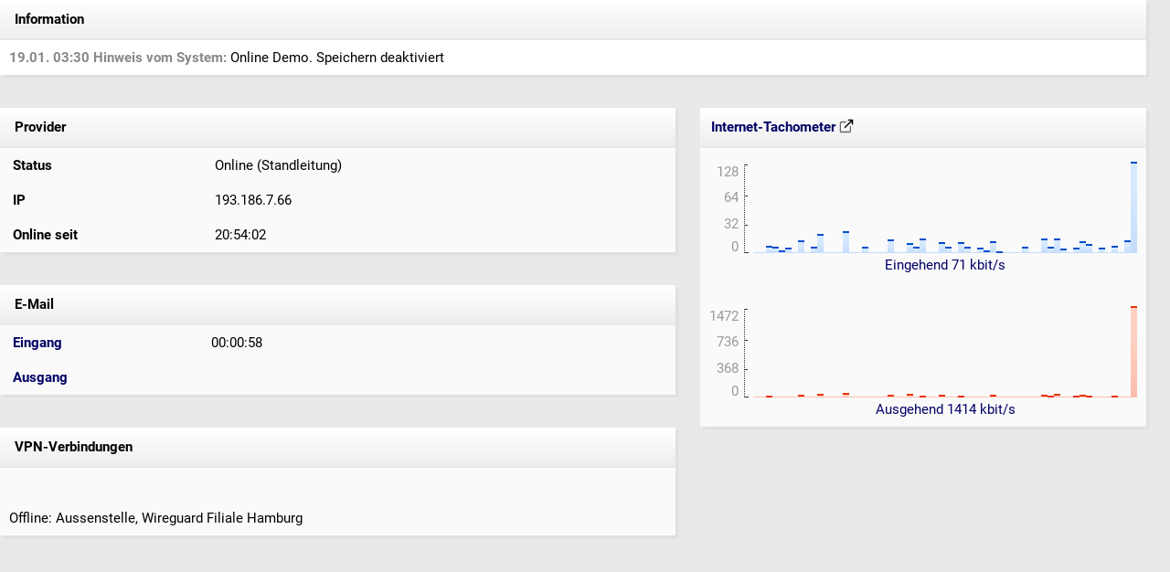

--- FILE ---
content_type: text/html
request_url: http://demosystem-business-server.intra2net.com/arnie?form=status&sessid=1695161603549753-215143168109101
body_size: 16386
content:
<!doctype html>
<html>
<head>
<title>Intra2net system > Status</title>
<link rel=stylesheet type="text/css" href="/styles/main.css">
<meta http-equiv="Content-Type" content="text/html; charset=iso-8859-1">
<script src="/js/jquery-3.7.1.min.js"></script>
</head>

<body class="framemargin">

<script>
    var data_visible = true;

    function request_update() {
        $.ajax({
            url: '/arnie?form=status&sessid=1768869540868051-66106150170255&ajax=1',
            method: 'GET',
            async: true,
            timeout: 10000, // 10 seconds TCP / reply timeout
            success: function (jsonResponse) {
                try {
                    const received_sections = JSON.parse(jsonResponse);

                    var previous_information_board = $('#PREVIOUS_INFORMATION_BOARD').val();
                    var new_information_board = received_sections.INFORMATION_BOARD;

                    if (!data_visible) {
                        $('#PROVIDER_BOARD').show();
                        $('#INTERNET_SPEEDOMETER_TABLE').show();
                        $('#VPNS_BOARD').show();
                        $('#EMAIL_TABLE').show();

                        data_visible = true;
                    }

                    if (previous_information_board !== new_information_board) {
                        $('#INFORMATION_BOARD').html(new_information_board);
                        $('#PREVIOUS_INFORMATION_BOARD').val(new_information_board);
                    }

                    $('#PROVIDER_BOARD').html(received_sections.PROVIDER_BOARD);
                    $('#INTERNET_SPEEDOMETER').html(received_sections.INTERNET_SPEEDOMETER);
                    $('#VPNS_BOARD').html(received_sections.VPNS_BOARD);

                    if (received_sections.EMAILTIMER_IN_MAILSERVER !== undefined) {
                        $('#EMAILTIMER_IN_MAILSERVER').html(received_sections.EMAILTIMER_IN_MAILSERVER);
                    }
                    $('#EMAILTIMER_OUT_MAILSERVER').html(received_sections.EMAILTIMER_OUT_MAILSERVER);

                    setTimeout(request_update, 1000);
                } catch (e) {
                    console.error("JSON parsing failed:", e);
                    handleConnectionDown();
                }
            },
            error: function (xhr, status, err) {
                console.error('AJAX Error:', status, err);

                if (status === 'timeout') {
                    console.log('Request timed out after 10 seconds');
                } else if (xhr.status === 0) {
                    console.log('Network error (CORS issue?)');
                } else if (xhr.status >= 400) {
                    console.log('HTTP Error:', xhr.status);
                } else {
                    console.log('Unexpected error:', err);
                }

                handleConnectionDown();
            }
        });
    }

    function handleConnectionDown() {
        const browser_date = new Date();
        const hours = String(browser_date.getHours()).padStart(2, '0');
        const minutes = String(browser_date.getMinutes()).padStart(2, '0');
        const seconds = String(browser_date.getSeconds()).padStart(2, '0');
        const disconnect_time = `${hours}:${minutes}:${seconds}`;

        const new_information_board = $('#CONNECTION_DOWN_INFORMATION_BOARD').val()
            .replace("##TIME##", disconnect_time);
        $('#INFORMATION_BOARD').html(new_information_board);
        $('#PREVIOUS_INFORMATION_BOARD').val(new_information_board);

        if (data_visible) {
            $('#PROVIDER_BOARD').hide();
            $('#INTERNET_SPEEDOMETER_TABLE').hide();
            $('#VPNS_BOARD').hide();
            $('#EMAIL_TABLE').hide();

            data_visible = false;
        }

        setTimeout(request_update, 5000);
    }

    $(document).ready(function() {
        request_update();
    });
</script>

<div id='INFORMATION_BOARD'>
<!-- Information start -->
<table class="shadow" border="0" cellpadding="10" cellspacing="0" width="100%">

<tr>
<td class="objprofile">&nbsp;<b>Information</b></td>
</tr>

<tr>
<td class="showerr">
<span class="showerrhint"><b>19.01. 03:30 Hinweis vom System:</b></span> Online Demo. Speichern deaktiviert<br>

</td>
</tr>
</table>
<br>
<!-- Information end -->

</div>

<input type='hidden' name='PREVIOUS_INFORMATION_BOARD' id='PREVIOUS_INFORMATION_BOARD' value='<!-- Information start -->
<table class="shadow" border="0" cellpadding="10" cellspacing="0" width="100%">

<tr>
<td class="objprofile">&nbsp;<b>Information</b></td>
</tr>

<tr>
<td class="showerr">
<span class="showerrhint"><b>19.01. 03:30 Hinweis vom System:</b></span> Online Demo. Speichern deaktiviert<br>

</td>
</tr>
</table>
<br>
<!-- Information end -->
'>
<input type='hidden' name='CONNECTION_DOWN_INFORMATION_BOARD' id='CONNECTION_DOWN_INFORMATION_BOARD' value='<!-- Information start -->
<table class="shadow" border="0" cellpadding="10" cellspacing="0" width="100%">

<tr>
<td class="objprofile">&nbsp;<b>Information</b></td>
</tr>

<tr>
<td class="showerr">
##TIME##: Verbindung zum Intra2net System unterbrochen.
</td>
</tr>
</table>
<br>
<!-- Information end -->
'>

<!-- Main table -->
<table width="100%" border="0" cellspacing="0" cellpadding="0">

<tr>

<!-- Left side -->
<td valign="top">

<br>

<div id='PROVIDER_BOARD'>
<table class="frontbg shadow" cellpadding="10" cellspacing="0" width="100%">

    <tr><td colspan="2" class="objprofile">&nbsp;Provider</td></tr>

    <tr>
        <td width="15%"><b>&nbsp;Status</b></td>
        <td width="35%">&nbsp;Online (Standleitung)</td>
    </tr>

    <tr>
        <td width="15%"><b>&nbsp;IP</b></td>
        <td width="35%">&nbsp;193.186.7.66</td>
    </tr>

    <tr>
        <td width="15%"><b>&nbsp;Online seit</b></td>
        <td width="35%">&nbsp;20:54:00 </td>
    </tr>
</table>

</div>

<br>
<br>

<table class="frontbg shadow" border="0" cellpadding="10" cellspacing="0" width="100%" id='EMAIL_TABLE'>


<tr><td colspan="2" class="objprofile">&nbsp;E-Mail</td></tr>

<tr>
<td width="15%">&nbsp;<a href="/arnie?form=information_system_logfiles&livelog=fetchmail&sessid=1768869540868051-66106150170255" target="_new">Eingang</a></td>

<td width="35%">
<div id='EMAILTIMER_IN_MAILSERVER'>&nbsp;00:01:00</div>
</td>

</tr>

<tr>
<td width="15%">&nbsp;<a href="/arnie?form=services_email_queue&sessid=1768869540868051-66106150170255" target="_new">Ausgang</a></td>

<td width="35%">
<div id='EMAILTIMER_OUT_MAILSERVER'>&nbsp;</div>
</td>

</tr>


<!--NO-MAILSERVER
<tr><td colspan="2" class="objprofile">&nbsp;E-Mail-Relaying</td></tr>

<tr>
<td width="15%">&nbsp;<a href="/arnie?form=services_email_queue&sessid=1768869540868051-66106150170255" target="_new">Ausgang</a></td>

<td width="35%">
<div id='EMAILTIMER_OUT_MAILSERVER'>
&nbsp;
</div>
</td>

</tr>
MAILSERVER-NO-->
</table>


<div id='VPNS_BOARD'>

<br>
<br>

<table class="frontbg shadow" border="0" cellpadding="10" cellspacing="0" width="100%">

<tr><td colspan="4" class="objprofile">&nbsp;VPN-Verbindungen</td></tr>
<tr><td colspan="4">&nbsp;<br><br>Offline: Aussenstelle, Wireguard Filiale Hamburg</td></tr>
</table>

</div>

</td>

<!-- Right side (bandwidth history) -->
<td width="515" align="right" valign="top">

<br>

<table class="frontbg shadow" cellpadding="10" cellspacing="0" id='INTERNET_SPEEDOMETER_TABLE'>
    <tr>
        <td class="objprofile" align="left">
            <a
                href="/arnie?form=information_statistics_speedometer&sessid=1768869540868051-66106150170255"
                target="_new"
            >
            Internet-Tachometer
            <img src="/pictures/external-link.svg" style="vertical-align: text-top;">
            </a>
        </td>
        <td class="objprofile" align="right">
            <!-- nil -->
        </td>
    </tr>

    <tr>
        <td colspan="2" style="padding-top: 15px;">
            <div id='INTERNET_SPEEDOMETER'>
            <a
    href="/arnie?form=information_statistics_speedometer&sessid=1768869540868051-66106150170255"
    target="_new"
    title="Eingehend &#x2205; 3 kbit/s, Ausgehend &#x2205; 15 kbit/s"
>
    <table border="0" cellpadding="0" cellspacing="0" height="100">
        <tr>
            <td align="right">

                <table height="100" border="0" cellpadding="0" cellspacing="0">
                    <tr><td align="right" valign="top" style="color: #999;">64</td></tr>
                    <tr><td align="right" style="color: #999;">32</td></tr>
                    <tr><td align="right" valign="bottom" style="color: #999;">16</td></tr>
                    <tr><td align="right" valign="bottom" style="color: #999;">0</td></tr>
                </table>
            </td>

            <td valign="bottom"><img src="pictures/bar_scale2.gif" width="16" height="100"></td>
            <td valign="bottom"><div class="speedin" style="height: 10px;"></div><div class="speedin-flatline" style="height: 1px;"></div><div class="speedin" style="height: 4px;"></div><div class="speedin" style="height: 3px;"></div><div class="speedin" style="height: 30px;"></div><div class="speedin" style="height: 28px;"></div><div class="speedin" style="height: 11px;"></div><div class="speedin" style="height: 22px;"></div><div class="speedin-flatline" style="height: 1px;"></div><div class="speedin" style="height: 52px;"></div><div class="speedin-flatline" style="height: 1px;"></div><div class="speedin" style="height: 28px;"></div><div class="speedin" style="height: 76px;"></div><div class="speedin-flatline" style="height: 1px;"></div><div class="speedin-flatline" style="height: 1px;"></div><div class="speedin" style="height: 2px;"></div><div class="speedin" style="height: 87px;"></div><div class="speedin-flatline" style="height: 1px;"></div><div class="speedin" style="height: 4px;"></div><div class="speedin" style="height: 26px;"></div><div class="speedin-flatline" style="height: 1px;"></div><div class="speedin-flatline" style="height: 1px;"></div><div class="speedin-flatline" style="height: 1px;"></div><div class="speedin" style="height: 54px;"></div><div class="speedin-flatline" style="height: 1px;"></div><div class="speedin" style="height: 4px;"></div><div class="speedin" style="height: 41px;"></div><div class="speedin" style="height: 26px;"></div><div class="speedin" style="height: 60px;"></div><div class="speedin-flatline" style="height: 1px;"></div><div class="speedin-flatline" style="height: 1px;"></div><div class="speedin" style="height: 43px;"></div><div class="speedin" style="height: 26px;"></div><div class="speedin" style="height: 4px;"></div><div class="speedin" style="height: 43px;"></div><div class="speedin" style="height: 26px;"></div><div class="speedin" style="height: 6px;"></div><div class="speedin" style="height: 21px;"></div><div class="speedin" style="height: 11px;"></div><div class="speedin" style="height: 48px;"></div><div class="speedin" style="height: 8px;"></div><div class="speedin-flatline" style="height: 1px;"></div><div class="speedin-flatline" style="height: 1px;"></div><div class="speedin" style="height: 4px;"></div><div class="speedin" style="height: 28px;"></div><div class="speedin" style="height: 4px;"></div><div class="speedin" style="height: 4px;"></div><div class="speedin" style="height: 58px;"></div><div class="speedin" style="height: 26px;"></div><div class="speedin" style="height: 59px;"></div><div class="speedin" style="height: 18px;"></div><div class="speedin-flatline" style="height: 1px;"></div><div class="speedin" style="height: 24px;"></div><div class="speedin" style="height: 49px;"></div><div class="speedin" style="height: 36px;"></div><div class="speedin" style="height: 4px;"></div><div class="speedin" style="height: 23px;"></div><div class="speedin" style="height: 2px;"></div><div class="speedin" style="height: 28px;"></div><div class="speedin-flatline" style="height: 1px;"></div></td>
        </tr>

        <tr>
            <td>&nbsp;</td>
            <td>&nbsp;</td>
            <td align="center" valign="bottom" height="18">Eingehend 0 kbit/s</td>
        </tr>

        <tr><td colspan="3">&nbsp;</td></tr>
        <tr><td colspan="3">&nbsp;</td></tr>

        <tr>
            <td align="right">

                <table height="100" border="0" cellpadding="0" cellspacing="0">
                    <tr><td align="right" valign="top" style="color: #999;">128</td></tr>
                    <tr><td align="right" style="color: #999;">64</td></tr>
                    <tr><td align="right" valign="bottom" style="color: #999;">32</td></tr>
                    <tr><td align="right" valign="bottom" style="color: #999;">0</td></tr>
                </table>

            </td>
            <td valign="bottom"><img src="pictures/bar_scale2.gif" width="16" height="100"></td>
            <td valign="bottom"><div class="speedout" style="height: 2px;"></div><div class="speedout-flatline" style="height: 1px;"></div><div class="speedout-flatline" style="height: 1px;"></div><div class="speedout-flatline" style="height: 1px;"></div><div class="speedout" style="height: 35px;"></div><div class="speedout" style="height: 13px;"></div><div class="speedout-flatline" style="height: 1px;"></div><div class="speedout" style="height: 13px;"></div><div class="speedout-flatline" style="height: 1px;"></div><div class="speedout" style="height: 49px;"></div><div class="speedout-flatline" style="height: 1px;"></div><div class="speedout" style="height: 13px;"></div><div class="speedout" style="height: 62px;"></div><div class="speedout-flatline" style="height: 1px;"></div><div class="speedout-flatline" style="height: 1px;"></div><div class="speedout-flatline" style="height: 1px;"></div><div class="speedout" style="height: 85px;"></div><div class="speedout-flatline" style="height: 1px;"></div><div class="speedout-flatline" style="height: 1px;"></div><div class="speedout" style="height: 13px;"></div><div class="speedout-flatline" style="height: 1px;"></div><div class="speedout-flatline" style="height: 1px;"></div><div class="speedout-flatline" style="height: 1px;"></div><div class="speedout" style="height: 49px;"></div><div class="speedout" style="height: 4px;"></div><div class="speedout-flatline" style="height: 1px;"></div><div class="speedout" style="height: 70px;"></div><div class="speedout" style="height: 13px;"></div><div class="speedout" style="height: 42px;"></div><div class="speedout-flatline" style="height: 1px;"></div><div class="speedout-flatline" style="height: 1px;"></div><div class="speedout" style="height: 49px;"></div><div class="speedout" style="height: 13px;"></div><div class="speedout-flatline" style="height: 1px;"></div><div class="speedout" style="height: 39px;"></div><div class="speedout" style="height: 13px;"></div><div class="speedout-flatline" style="height: 1px;"></div><div class="speedout" style="height: 5px;"></div><div class="speedout-flatline" style="height: 1px;"></div><div class="speedout" style="height: 48px;"></div><div class="speedout-flatline" style="height: 1px;"></div><div class="speedout-flatline" style="height: 1px;"></div><div class="speedout-flatline" style="height: 1px;"></div><div class="speedout-flatline" style="height: 1px;"></div><div class="speedout" style="height: 13px;"></div><div class="speedout-flatline" style="height: 1px;"></div><div class="speedout-flatline" style="height: 1px;"></div><div class="speedout" style="height: 50px;"></div><div class="speedout" style="height: 36px;"></div><div class="speedout" style="height: 73px;"></div><div class="speedout" style="height: 4px;"></div><div class="speedout-flatline" style="height: 1px;"></div><div class="speedout" style="height: 35px;"></div><div class="speedout" style="height: 49px;"></div><div class="speedout" style="height: 36px;"></div><div class="speedout-flatline" style="height: 1px;"></div><div class="speedout" style="height: 13px;"></div><div class="speedout-flatline" style="height: 1px;"></div><div class="speedout" style="height: 36px;"></div><div class="speedout-flatline" style="height: 1px;"></div></td>
        </tr>

        <tr>
            <td>&nbsp;</td>
            <td>&nbsp;</td>
            <td height="18" align="center" valign="bottom">Ausgehend 0 kbit/s</td>
        </tr>

    </table>
</a>

            </div>
        </td>
    </tr>
</table>

</td>
</tr>
</table>

</body>
</html>


--- FILE ---
content_type: text/html
request_url: http://demosystem-business-server.intra2net.com/arnie?form=status&sessid=1768869540868051-66106150170255&ajax=1
body_size: 10429
content:
{
	"EMAILTIMER_IN_MAILSERVER" : "00:00:59",
	"EMAILTIMER_OUT_MAILSERVER" : "",
	"INFORMATION_BOARD" : "<!-- Information start -->\n<table class=\"shadow\" border=\"0\" cellpadding=\"10\" cellspacing=\"0\" width=\"100%\">\n\n<tr>\n<td class=\"objprofile\">&nbsp;<b>Information</b></td>\n</tr>\n\n<tr>\n<td class=\"showerr\">\n<span class=\"showerrhint\"><b>19.01. 03:30 Hinweis vom System:</b></span> Online Demo. Speichern deaktiviert<br>\n\n</td>\n</tr>\n</table>\n<br>\n<!-- Information end -->\n",
	"INTERNET_SPEEDOMETER" : "<a\n    href=\"/arnie?form=information_statistics_speedometer&sessid=1768869540868051-66106150170255\"\n    target=\"_new\"\n    title=\"Eingehend &#x2205; 4 kbit/s, Ausgehend &#x2205; 15 kbit/s\"\n>\n    <table border=\"0\" cellpadding=\"0\" cellspacing=\"0\" height=\"100\">\n        <tr>\n            <td align=\"right\">\n\n                <table height=\"100\" border=\"0\" cellpadding=\"0\" cellspacing=\"0\">\n                    <tr><td align=\"right\" valign=\"top\" style=\"color: #999;\">64</td></tr>\n                    <tr><td align=\"right\" style=\"color: #999;\">32</td></tr>\n                    <tr><td align=\"right\" valign=\"bottom\" style=\"color: #999;\">16</td></tr>\n                    <tr><td align=\"right\" valign=\"bottom\" style=\"color: #999;\">0</td></tr>\n                </table>\n            </td>\n\n            <td valign=\"bottom\"><img src=\"pictures/bar_scale2.gif\" width=\"16\" height=\"100\"></td>\n            <td valign=\"bottom\"><div class=\"speedin-flatline\" style=\"height: 1px;\"></div><div class=\"speedin\" style=\"height: 4px;\"></div><div class=\"speedin\" style=\"height: 3px;\"></div><div class=\"speedin\" style=\"height: 30px;\"></div><div class=\"speedin\" style=\"height: 28px;\"></div><div class=\"speedin\" style=\"height: 11px;\"></div><div class=\"speedin\" style=\"height: 22px;\"></div><div class=\"speedin-flatline\" style=\"height: 1px;\"></div><div class=\"speedin\" style=\"height: 52px;\"></div><div class=\"speedin-flatline\" style=\"height: 1px;\"></div><div class=\"speedin\" style=\"height: 28px;\"></div><div class=\"speedin\" style=\"height: 76px;\"></div><div class=\"speedin-flatline\" style=\"height: 1px;\"></div><div class=\"speedin-flatline\" style=\"height: 1px;\"></div><div class=\"speedin\" style=\"height: 2px;\"></div><div class=\"speedin\" style=\"height: 87px;\"></div><div class=\"speedin-flatline\" style=\"height: 1px;\"></div><div class=\"speedin\" style=\"height: 4px;\"></div><div class=\"speedin\" style=\"height: 26px;\"></div><div class=\"speedin-flatline\" style=\"height: 1px;\"></div><div class=\"speedin-flatline\" style=\"height: 1px;\"></div><div class=\"speedin-flatline\" style=\"height: 1px;\"></div><div class=\"speedin\" style=\"height: 54px;\"></div><div class=\"speedin-flatline\" style=\"height: 1px;\"></div><div class=\"speedin\" style=\"height: 4px;\"></div><div class=\"speedin\" style=\"height: 41px;\"></div><div class=\"speedin\" style=\"height: 26px;\"></div><div class=\"speedin\" style=\"height: 60px;\"></div><div class=\"speedin-flatline\" style=\"height: 1px;\"></div><div class=\"speedin-flatline\" style=\"height: 1px;\"></div><div class=\"speedin\" style=\"height: 43px;\"></div><div class=\"speedin\" style=\"height: 26px;\"></div><div class=\"speedin\" style=\"height: 4px;\"></div><div class=\"speedin\" style=\"height: 43px;\"></div><div class=\"speedin\" style=\"height: 26px;\"></div><div class=\"speedin\" style=\"height: 6px;\"></div><div class=\"speedin\" style=\"height: 21px;\"></div><div class=\"speedin\" style=\"height: 11px;\"></div><div class=\"speedin\" style=\"height: 48px;\"></div><div class=\"speedin\" style=\"height: 8px;\"></div><div class=\"speedin-flatline\" style=\"height: 1px;\"></div><div class=\"speedin-flatline\" style=\"height: 1px;\"></div><div class=\"speedin\" style=\"height: 4px;\"></div><div class=\"speedin\" style=\"height: 28px;\"></div><div class=\"speedin\" style=\"height: 4px;\"></div><div class=\"speedin\" style=\"height: 4px;\"></div><div class=\"speedin\" style=\"height: 58px;\"></div><div class=\"speedin\" style=\"height: 26px;\"></div><div class=\"speedin\" style=\"height: 59px;\"></div><div class=\"speedin\" style=\"height: 18px;\"></div><div class=\"speedin-flatline\" style=\"height: 1px;\"></div><div class=\"speedin\" style=\"height: 24px;\"></div><div class=\"speedin\" style=\"height: 49px;\"></div><div class=\"speedin\" style=\"height: 36px;\"></div><div class=\"speedin\" style=\"height: 4px;\"></div><div class=\"speedin\" style=\"height: 23px;\"></div><div class=\"speedin\" style=\"height: 2px;\"></div><div class=\"speedin\" style=\"height: 28px;\"></div><div class=\"speedin-flatline\" style=\"height: 1px;\"></div><div class=\"speedin\" style=\"height: 51px;\"></div></td>\n        </tr>\n\n        <tr>\n            <td>&nbsp;</td>\n            <td>&nbsp;</td>\n            <td align=\"center\" valign=\"bottom\" height=\"18\">Eingehend 10 kbit/s</td>\n        </tr>\n\n        <tr><td colspan=\"3\">&nbsp;</td></tr>\n        <tr><td colspan=\"3\">&nbsp;</td></tr>\n\n        <tr>\n            <td align=\"right\">\n\n                <table height=\"100\" border=\"0\" cellpadding=\"0\" cellspacing=\"0\">\n                    <tr><td align=\"right\" valign=\"top\" style=\"color: #999;\">128</td></tr>\n                    <tr><td align=\"right\" style=\"color: #999;\">64</td></tr>\n                    <tr><td align=\"right\" valign=\"bottom\" style=\"color: #999;\">32</td></tr>\n                    <tr><td align=\"right\" valign=\"bottom\" style=\"color: #999;\">0</td></tr>\n                </table>\n\n            </td>\n            <td valign=\"bottom\"><img src=\"pictures/bar_scale2.gif\" width=\"16\" height=\"100\"></td>\n            <td valign=\"bottom\"><div class=\"speedout-flatline\" style=\"height: 1px;\"></div><div class=\"speedout-flatline\" style=\"height: 1px;\"></div><div class=\"speedout-flatline\" style=\"height: 1px;\"></div><div class=\"speedout\" style=\"height: 35px;\"></div><div class=\"speedout\" style=\"height: 13px;\"></div><div class=\"speedout-flatline\" style=\"height: 1px;\"></div><div class=\"speedout\" style=\"height: 13px;\"></div><div class=\"speedout-flatline\" style=\"height: 1px;\"></div><div class=\"speedout\" style=\"height: 49px;\"></div><div class=\"speedout-flatline\" style=\"height: 1px;\"></div><div class=\"speedout\" style=\"height: 13px;\"></div><div class=\"speedout\" style=\"height: 62px;\"></div><div class=\"speedout-flatline\" style=\"height: 1px;\"></div><div class=\"speedout-flatline\" style=\"height: 1px;\"></div><div class=\"speedout-flatline\" style=\"height: 1px;\"></div><div class=\"speedout\" style=\"height: 85px;\"></div><div class=\"speedout-flatline\" style=\"height: 1px;\"></div><div class=\"speedout-flatline\" style=\"height: 1px;\"></div><div class=\"speedout\" style=\"height: 13px;\"></div><div class=\"speedout-flatline\" style=\"height: 1px;\"></div><div class=\"speedout-flatline\" style=\"height: 1px;\"></div><div class=\"speedout-flatline\" style=\"height: 1px;\"></div><div class=\"speedout\" style=\"height: 49px;\"></div><div class=\"speedout\" style=\"height: 4px;\"></div><div class=\"speedout-flatline\" style=\"height: 1px;\"></div><div class=\"speedout\" style=\"height: 70px;\"></div><div class=\"speedout\" style=\"height: 13px;\"></div><div class=\"speedout\" style=\"height: 42px;\"></div><div class=\"speedout-flatline\" style=\"height: 1px;\"></div><div class=\"speedout-flatline\" style=\"height: 1px;\"></div><div class=\"speedout\" style=\"height: 49px;\"></div><div class=\"speedout\" style=\"height: 13px;\"></div><div class=\"speedout-flatline\" style=\"height: 1px;\"></div><div class=\"speedout\" style=\"height: 39px;\"></div><div class=\"speedout\" style=\"height: 13px;\"></div><div class=\"speedout-flatline\" style=\"height: 1px;\"></div><div class=\"speedout\" style=\"height: 5px;\"></div><div class=\"speedout-flatline\" style=\"height: 1px;\"></div><div class=\"speedout\" style=\"height: 48px;\"></div><div class=\"speedout-flatline\" style=\"height: 1px;\"></div><div class=\"speedout-flatline\" style=\"height: 1px;\"></div><div class=\"speedout-flatline\" style=\"height: 1px;\"></div><div class=\"speedout-flatline\" style=\"height: 1px;\"></div><div class=\"speedout\" style=\"height: 13px;\"></div><div class=\"speedout-flatline\" style=\"height: 1px;\"></div><div class=\"speedout-flatline\" style=\"height: 1px;\"></div><div class=\"speedout\" style=\"height: 50px;\"></div><div class=\"speedout\" style=\"height: 36px;\"></div><div class=\"speedout\" style=\"height: 73px;\"></div><div class=\"speedout\" style=\"height: 4px;\"></div><div class=\"speedout-flatline\" style=\"height: 1px;\"></div><div class=\"speedout\" style=\"height: 35px;\"></div><div class=\"speedout\" style=\"height: 49px;\"></div><div class=\"speedout\" style=\"height: 36px;\"></div><div class=\"speedout-flatline\" style=\"height: 1px;\"></div><div class=\"speedout\" style=\"height: 13px;\"></div><div class=\"speedout-flatline\" style=\"height: 1px;\"></div><div class=\"speedout\" style=\"height: 36px;\"></div><div class=\"speedout-flatline\" style=\"height: 1px;\"></div><div class=\"speedout\" style=\"height: 24px;\"></div></td>\n        </tr>\n\n        <tr>\n            <td>&nbsp;</td>\n            <td>&nbsp;</td>\n            <td height=\"18\" align=\"center\" valign=\"bottom\">Ausgehend 22 kbit/s</td>\n        </tr>\n\n    </table>\n</a>\n",
	"PROVIDER_BOARD" : "<table class=\"frontbg shadow\" cellpadding=\"10\" cellspacing=\"0\" width=\"100%\">\n\n    <tr><td colspan=\"2\" class=\"objprofile\">&nbsp;Provider</td></tr>\n\n    <tr>\n        <td width=\"15%\"><b>&nbsp;Status</b></td>\n        <td width=\"35%\">&nbsp;Online (Standleitung)</td>\n    </tr>\n\n    <tr>\n        <td width=\"15%\"><b>&nbsp;IP</b></td>\n        <td width=\"35%\">&nbsp;193.186.7.66</td>\n    </tr>\n\n    <tr>\n        <td width=\"15%\"><b>&nbsp;Online seit</b></td>\n        <td width=\"35%\">&nbsp;20:54:01 </td>\n    </tr>\n</table>\n",
	"VPNS_BOARD" : "\n<br>\n<br>\n\n<table class=\"frontbg shadow\" border=\"0\" cellpadding=\"10\" cellspacing=\"0\" width=\"100%\">\n\n<tr><td colspan=\"4\" class=\"objprofile\">&nbsp;VPN-Verbindungen</td></tr>\n<tr><td colspan=\"4\">&nbsp;<br><br>Offline: Aussenstelle, Wireguard Filiale Hamburg</td></tr>\n</table>\n"
}
